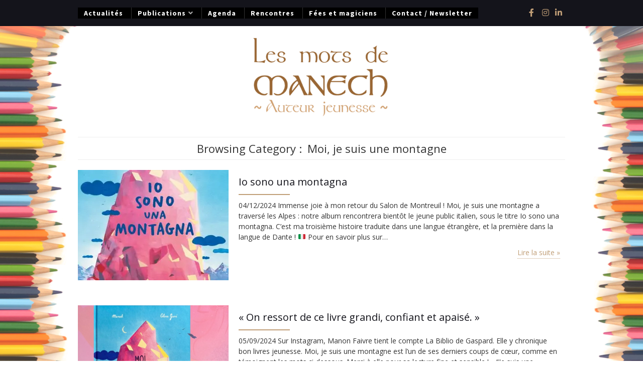

--- FILE ---
content_type: text/html; charset=UTF-8
request_url: https://lesmotsdemanech.fr/category/publications/albums/moi-je-suis-une-montagne/
body_size: 14005
content:
<!DOCTYPE html>
<html lang="fr-FR" xmlns="http://www.w3.org/1999/xhtml">
	<head>
    <meta name="viewport" content="width=device-width, initial-scale=1" />
    <meta http-equiv="Content-Type" content="text/html; charset=UTF-8" />
	<link rel="profile" href="https://gmpg.org/xfn/11" />
	<link rel="pingback" href="https://lesmotsdemanech.fr/xmlrpc.php" />
	<title>Moi, je suis une montagne &#8211; Les mots de Manech</title>
<meta name='robots' content='max-image-preview:large' />
	<style>img:is([sizes="auto" i], [sizes^="auto," i]) { contain-intrinsic-size: 3000px 1500px }</style>
	<!-- Google tag (gtag.js) consent mode dataLayer added by Site Kit -->
<script type="text/javascript" id="google_gtagjs-js-consent-mode-data-layer">
/* <![CDATA[ */
window.dataLayer = window.dataLayer || [];function gtag(){dataLayer.push(arguments);}
gtag('consent', 'default', {"ad_personalization":"denied","ad_storage":"denied","ad_user_data":"denied","analytics_storage":"denied","functionality_storage":"denied","security_storage":"denied","personalization_storage":"denied","region":["AT","BE","BG","CH","CY","CZ","DE","DK","EE","ES","FI","FR","GB","GR","HR","HU","IE","IS","IT","LI","LT","LU","LV","MT","NL","NO","PL","PT","RO","SE","SI","SK"],"wait_for_update":500});
window._googlesitekitConsentCategoryMap = {"statistics":["analytics_storage"],"marketing":["ad_storage","ad_user_data","ad_personalization"],"functional":["functionality_storage","security_storage"],"preferences":["personalization_storage"]};
window._googlesitekitConsents = {"ad_personalization":"denied","ad_storage":"denied","ad_user_data":"denied","analytics_storage":"denied","functionality_storage":"denied","security_storage":"denied","personalization_storage":"denied","region":["AT","BE","BG","CH","CY","CZ","DE","DK","EE","ES","FI","FR","GB","GR","HR","HU","IE","IS","IT","LI","LT","LU","LV","MT","NL","NO","PL","PT","RO","SE","SI","SK"],"wait_for_update":500};
/* ]]> */
</script>
<!-- End Google tag (gtag.js) consent mode dataLayer added by Site Kit -->
<link rel='dns-prefetch' href='//www.googletagmanager.com' />
<link rel='dns-prefetch' href='//stats.wp.com' />
<link rel='dns-prefetch' href='//fonts.googleapis.com' />
<link rel='dns-prefetch' href='//use.fontawesome.com' />
<link rel='preconnect' href='//c0.wp.com' />
<link rel='preconnect' href='//i0.wp.com' />
<link rel="alternate" type="application/rss+xml" title="Les mots de Manech &raquo; Flux" href="https://lesmotsdemanech.fr/feed/" />
<link rel="alternate" type="application/rss+xml" title="Les mots de Manech &raquo; Flux des commentaires" href="https://lesmotsdemanech.fr/comments/feed/" />
<link rel="alternate" type="application/rss+xml" title="Les mots de Manech &raquo; Flux de la catégorie Moi, je suis une montagne" href="https://lesmotsdemanech.fr/category/publications/albums/moi-je-suis-une-montagne/feed/" />
<script type="text/javascript">
/* <![CDATA[ */
window._wpemojiSettings = {"baseUrl":"https:\/\/s.w.org\/images\/core\/emoji\/16.0.1\/72x72\/","ext":".png","svgUrl":"https:\/\/s.w.org\/images\/core\/emoji\/16.0.1\/svg\/","svgExt":".svg","source":{"concatemoji":"https:\/\/lesmotsdemanech.fr\/wp-includes\/js\/wp-emoji-release.min.js?ver=ed914d67a969bb42407598e684294ecf"}};
/*! This file is auto-generated */
!function(s,n){var o,i,e;function c(e){try{var t={supportTests:e,timestamp:(new Date).valueOf()};sessionStorage.setItem(o,JSON.stringify(t))}catch(e){}}function p(e,t,n){e.clearRect(0,0,e.canvas.width,e.canvas.height),e.fillText(t,0,0);var t=new Uint32Array(e.getImageData(0,0,e.canvas.width,e.canvas.height).data),a=(e.clearRect(0,0,e.canvas.width,e.canvas.height),e.fillText(n,0,0),new Uint32Array(e.getImageData(0,0,e.canvas.width,e.canvas.height).data));return t.every(function(e,t){return e===a[t]})}function u(e,t){e.clearRect(0,0,e.canvas.width,e.canvas.height),e.fillText(t,0,0);for(var n=e.getImageData(16,16,1,1),a=0;a<n.data.length;a++)if(0!==n.data[a])return!1;return!0}function f(e,t,n,a){switch(t){case"flag":return n(e,"\ud83c\udff3\ufe0f\u200d\u26a7\ufe0f","\ud83c\udff3\ufe0f\u200b\u26a7\ufe0f")?!1:!n(e,"\ud83c\udde8\ud83c\uddf6","\ud83c\udde8\u200b\ud83c\uddf6")&&!n(e,"\ud83c\udff4\udb40\udc67\udb40\udc62\udb40\udc65\udb40\udc6e\udb40\udc67\udb40\udc7f","\ud83c\udff4\u200b\udb40\udc67\u200b\udb40\udc62\u200b\udb40\udc65\u200b\udb40\udc6e\u200b\udb40\udc67\u200b\udb40\udc7f");case"emoji":return!a(e,"\ud83e\udedf")}return!1}function g(e,t,n,a){var r="undefined"!=typeof WorkerGlobalScope&&self instanceof WorkerGlobalScope?new OffscreenCanvas(300,150):s.createElement("canvas"),o=r.getContext("2d",{willReadFrequently:!0}),i=(o.textBaseline="top",o.font="600 32px Arial",{});return e.forEach(function(e){i[e]=t(o,e,n,a)}),i}function t(e){var t=s.createElement("script");t.src=e,t.defer=!0,s.head.appendChild(t)}"undefined"!=typeof Promise&&(o="wpEmojiSettingsSupports",i=["flag","emoji"],n.supports={everything:!0,everythingExceptFlag:!0},e=new Promise(function(e){s.addEventListener("DOMContentLoaded",e,{once:!0})}),new Promise(function(t){var n=function(){try{var e=JSON.parse(sessionStorage.getItem(o));if("object"==typeof e&&"number"==typeof e.timestamp&&(new Date).valueOf()<e.timestamp+604800&&"object"==typeof e.supportTests)return e.supportTests}catch(e){}return null}();if(!n){if("undefined"!=typeof Worker&&"undefined"!=typeof OffscreenCanvas&&"undefined"!=typeof URL&&URL.createObjectURL&&"undefined"!=typeof Blob)try{var e="postMessage("+g.toString()+"("+[JSON.stringify(i),f.toString(),p.toString(),u.toString()].join(",")+"));",a=new Blob([e],{type:"text/javascript"}),r=new Worker(URL.createObjectURL(a),{name:"wpTestEmojiSupports"});return void(r.onmessage=function(e){c(n=e.data),r.terminate(),t(n)})}catch(e){}c(n=g(i,f,p,u))}t(n)}).then(function(e){for(var t in e)n.supports[t]=e[t],n.supports.everything=n.supports.everything&&n.supports[t],"flag"!==t&&(n.supports.everythingExceptFlag=n.supports.everythingExceptFlag&&n.supports[t]);n.supports.everythingExceptFlag=n.supports.everythingExceptFlag&&!n.supports.flag,n.DOMReady=!1,n.readyCallback=function(){n.DOMReady=!0}}).then(function(){return e}).then(function(){var e;n.supports.everything||(n.readyCallback(),(e=n.source||{}).concatemoji?t(e.concatemoji):e.wpemoji&&e.twemoji&&(t(e.twemoji),t(e.wpemoji)))}))}((window,document),window._wpemojiSettings);
/* ]]> */
</script>
<link rel='stylesheet' id='cf7ic_style-css' href='https://lesmotsdemanech.fr/wp-content/plugins/contact-form-7-image-captcha/css/cf7ic-style.css?ver=3.3.7' type='text/css' media='all' />
<style id='wp-emoji-styles-inline-css' type='text/css'>

	img.wp-smiley, img.emoji {
		display: inline !important;
		border: none !important;
		box-shadow: none !important;
		height: 1em !important;
		width: 1em !important;
		margin: 0 0.07em !important;
		vertical-align: -0.1em !important;
		background: none !important;
		padding: 0 !important;
	}
</style>
<link rel='stylesheet' id='wp-block-library-css' href='https://c0.wp.com/c/6.8.3/wp-includes/css/dist/block-library/style.min.css' type='text/css' media='all' />
<style id='classic-theme-styles-inline-css' type='text/css'>
/*! This file is auto-generated */
.wp-block-button__link{color:#fff;background-color:#32373c;border-radius:9999px;box-shadow:none;text-decoration:none;padding:calc(.667em + 2px) calc(1.333em + 2px);font-size:1.125em}.wp-block-file__button{background:#32373c;color:#fff;text-decoration:none}
</style>
<link rel='stylesheet' id='mediaelement-css' href='https://c0.wp.com/c/6.8.3/wp-includes/js/mediaelement/mediaelementplayer-legacy.min.css' type='text/css' media='all' />
<link rel='stylesheet' id='wp-mediaelement-css' href='https://c0.wp.com/c/6.8.3/wp-includes/js/mediaelement/wp-mediaelement.min.css' type='text/css' media='all' />
<style id='jetpack-sharing-buttons-style-inline-css' type='text/css'>
.jetpack-sharing-buttons__services-list{display:flex;flex-direction:row;flex-wrap:wrap;gap:0;list-style-type:none;margin:5px;padding:0}.jetpack-sharing-buttons__services-list.has-small-icon-size{font-size:12px}.jetpack-sharing-buttons__services-list.has-normal-icon-size{font-size:16px}.jetpack-sharing-buttons__services-list.has-large-icon-size{font-size:24px}.jetpack-sharing-buttons__services-list.has-huge-icon-size{font-size:36px}@media print{.jetpack-sharing-buttons__services-list{display:none!important}}.editor-styles-wrapper .wp-block-jetpack-sharing-buttons{gap:0;padding-inline-start:0}ul.jetpack-sharing-buttons__services-list.has-background{padding:1.25em 2.375em}
</style>
<style id='font-awesome-svg-styles-default-inline-css' type='text/css'>
.svg-inline--fa {
  display: inline-block;
  height: 1em;
  overflow: visible;
  vertical-align: -.125em;
}
</style>
<link rel='stylesheet' id='font-awesome-svg-styles-css' href='https://lesmotsdemanech.fr/wp-content/uploads/font-awesome/v5.10.2/css/svg-with-js.css' type='text/css' media='all' />
<style id='font-awesome-svg-styles-inline-css' type='text/css'>
   .wp-block-font-awesome-icon svg::before,
   .wp-rich-text-font-awesome-icon svg::before {content: unset;}
</style>
<style id='global-styles-inline-css' type='text/css'>
:root{--wp--preset--aspect-ratio--square: 1;--wp--preset--aspect-ratio--4-3: 4/3;--wp--preset--aspect-ratio--3-4: 3/4;--wp--preset--aspect-ratio--3-2: 3/2;--wp--preset--aspect-ratio--2-3: 2/3;--wp--preset--aspect-ratio--16-9: 16/9;--wp--preset--aspect-ratio--9-16: 9/16;--wp--preset--color--black: #000000;--wp--preset--color--cyan-bluish-gray: #abb8c3;--wp--preset--color--white: #ffffff;--wp--preset--color--pale-pink: #f78da7;--wp--preset--color--vivid-red: #cf2e2e;--wp--preset--color--luminous-vivid-orange: #ff6900;--wp--preset--color--luminous-vivid-amber: #fcb900;--wp--preset--color--light-green-cyan: #7bdcb5;--wp--preset--color--vivid-green-cyan: #00d084;--wp--preset--color--pale-cyan-blue: #8ed1fc;--wp--preset--color--vivid-cyan-blue: #0693e3;--wp--preset--color--vivid-purple: #9b51e0;--wp--preset--gradient--vivid-cyan-blue-to-vivid-purple: linear-gradient(135deg,rgba(6,147,227,1) 0%,rgb(155,81,224) 100%);--wp--preset--gradient--light-green-cyan-to-vivid-green-cyan: linear-gradient(135deg,rgb(122,220,180) 0%,rgb(0,208,130) 100%);--wp--preset--gradient--luminous-vivid-amber-to-luminous-vivid-orange: linear-gradient(135deg,rgba(252,185,0,1) 0%,rgba(255,105,0,1) 100%);--wp--preset--gradient--luminous-vivid-orange-to-vivid-red: linear-gradient(135deg,rgba(255,105,0,1) 0%,rgb(207,46,46) 100%);--wp--preset--gradient--very-light-gray-to-cyan-bluish-gray: linear-gradient(135deg,rgb(238,238,238) 0%,rgb(169,184,195) 100%);--wp--preset--gradient--cool-to-warm-spectrum: linear-gradient(135deg,rgb(74,234,220) 0%,rgb(151,120,209) 20%,rgb(207,42,186) 40%,rgb(238,44,130) 60%,rgb(251,105,98) 80%,rgb(254,248,76) 100%);--wp--preset--gradient--blush-light-purple: linear-gradient(135deg,rgb(255,206,236) 0%,rgb(152,150,240) 100%);--wp--preset--gradient--blush-bordeaux: linear-gradient(135deg,rgb(254,205,165) 0%,rgb(254,45,45) 50%,rgb(107,0,62) 100%);--wp--preset--gradient--luminous-dusk: linear-gradient(135deg,rgb(255,203,112) 0%,rgb(199,81,192) 50%,rgb(65,88,208) 100%);--wp--preset--gradient--pale-ocean: linear-gradient(135deg,rgb(255,245,203) 0%,rgb(182,227,212) 50%,rgb(51,167,181) 100%);--wp--preset--gradient--electric-grass: linear-gradient(135deg,rgb(202,248,128) 0%,rgb(113,206,126) 100%);--wp--preset--gradient--midnight: linear-gradient(135deg,rgb(2,3,129) 0%,rgb(40,116,252) 100%);--wp--preset--font-size--small: 13px;--wp--preset--font-size--medium: 20px;--wp--preset--font-size--large: 36px;--wp--preset--font-size--x-large: 42px;--wp--preset--spacing--20: 0.44rem;--wp--preset--spacing--30: 0.67rem;--wp--preset--spacing--40: 1rem;--wp--preset--spacing--50: 1.5rem;--wp--preset--spacing--60: 2.25rem;--wp--preset--spacing--70: 3.38rem;--wp--preset--spacing--80: 5.06rem;--wp--preset--shadow--natural: 6px 6px 9px rgba(0, 0, 0, 0.2);--wp--preset--shadow--deep: 12px 12px 50px rgba(0, 0, 0, 0.4);--wp--preset--shadow--sharp: 6px 6px 0px rgba(0, 0, 0, 0.2);--wp--preset--shadow--outlined: 6px 6px 0px -3px rgba(255, 255, 255, 1), 6px 6px rgba(0, 0, 0, 1);--wp--preset--shadow--crisp: 6px 6px 0px rgba(0, 0, 0, 1);}:where(.is-layout-flex){gap: 0.5em;}:where(.is-layout-grid){gap: 0.5em;}body .is-layout-flex{display: flex;}.is-layout-flex{flex-wrap: wrap;align-items: center;}.is-layout-flex > :is(*, div){margin: 0;}body .is-layout-grid{display: grid;}.is-layout-grid > :is(*, div){margin: 0;}:where(.wp-block-columns.is-layout-flex){gap: 2em;}:where(.wp-block-columns.is-layout-grid){gap: 2em;}:where(.wp-block-post-template.is-layout-flex){gap: 1.25em;}:where(.wp-block-post-template.is-layout-grid){gap: 1.25em;}.has-black-color{color: var(--wp--preset--color--black) !important;}.has-cyan-bluish-gray-color{color: var(--wp--preset--color--cyan-bluish-gray) !important;}.has-white-color{color: var(--wp--preset--color--white) !important;}.has-pale-pink-color{color: var(--wp--preset--color--pale-pink) !important;}.has-vivid-red-color{color: var(--wp--preset--color--vivid-red) !important;}.has-luminous-vivid-orange-color{color: var(--wp--preset--color--luminous-vivid-orange) !important;}.has-luminous-vivid-amber-color{color: var(--wp--preset--color--luminous-vivid-amber) !important;}.has-light-green-cyan-color{color: var(--wp--preset--color--light-green-cyan) !important;}.has-vivid-green-cyan-color{color: var(--wp--preset--color--vivid-green-cyan) !important;}.has-pale-cyan-blue-color{color: var(--wp--preset--color--pale-cyan-blue) !important;}.has-vivid-cyan-blue-color{color: var(--wp--preset--color--vivid-cyan-blue) !important;}.has-vivid-purple-color{color: var(--wp--preset--color--vivid-purple) !important;}.has-black-background-color{background-color: var(--wp--preset--color--black) !important;}.has-cyan-bluish-gray-background-color{background-color: var(--wp--preset--color--cyan-bluish-gray) !important;}.has-white-background-color{background-color: var(--wp--preset--color--white) !important;}.has-pale-pink-background-color{background-color: var(--wp--preset--color--pale-pink) !important;}.has-vivid-red-background-color{background-color: var(--wp--preset--color--vivid-red) !important;}.has-luminous-vivid-orange-background-color{background-color: var(--wp--preset--color--luminous-vivid-orange) !important;}.has-luminous-vivid-amber-background-color{background-color: var(--wp--preset--color--luminous-vivid-amber) !important;}.has-light-green-cyan-background-color{background-color: var(--wp--preset--color--light-green-cyan) !important;}.has-vivid-green-cyan-background-color{background-color: var(--wp--preset--color--vivid-green-cyan) !important;}.has-pale-cyan-blue-background-color{background-color: var(--wp--preset--color--pale-cyan-blue) !important;}.has-vivid-cyan-blue-background-color{background-color: var(--wp--preset--color--vivid-cyan-blue) !important;}.has-vivid-purple-background-color{background-color: var(--wp--preset--color--vivid-purple) !important;}.has-black-border-color{border-color: var(--wp--preset--color--black) !important;}.has-cyan-bluish-gray-border-color{border-color: var(--wp--preset--color--cyan-bluish-gray) !important;}.has-white-border-color{border-color: var(--wp--preset--color--white) !important;}.has-pale-pink-border-color{border-color: var(--wp--preset--color--pale-pink) !important;}.has-vivid-red-border-color{border-color: var(--wp--preset--color--vivid-red) !important;}.has-luminous-vivid-orange-border-color{border-color: var(--wp--preset--color--luminous-vivid-orange) !important;}.has-luminous-vivid-amber-border-color{border-color: var(--wp--preset--color--luminous-vivid-amber) !important;}.has-light-green-cyan-border-color{border-color: var(--wp--preset--color--light-green-cyan) !important;}.has-vivid-green-cyan-border-color{border-color: var(--wp--preset--color--vivid-green-cyan) !important;}.has-pale-cyan-blue-border-color{border-color: var(--wp--preset--color--pale-cyan-blue) !important;}.has-vivid-cyan-blue-border-color{border-color: var(--wp--preset--color--vivid-cyan-blue) !important;}.has-vivid-purple-border-color{border-color: var(--wp--preset--color--vivid-purple) !important;}.has-vivid-cyan-blue-to-vivid-purple-gradient-background{background: var(--wp--preset--gradient--vivid-cyan-blue-to-vivid-purple) !important;}.has-light-green-cyan-to-vivid-green-cyan-gradient-background{background: var(--wp--preset--gradient--light-green-cyan-to-vivid-green-cyan) !important;}.has-luminous-vivid-amber-to-luminous-vivid-orange-gradient-background{background: var(--wp--preset--gradient--luminous-vivid-amber-to-luminous-vivid-orange) !important;}.has-luminous-vivid-orange-to-vivid-red-gradient-background{background: var(--wp--preset--gradient--luminous-vivid-orange-to-vivid-red) !important;}.has-very-light-gray-to-cyan-bluish-gray-gradient-background{background: var(--wp--preset--gradient--very-light-gray-to-cyan-bluish-gray) !important;}.has-cool-to-warm-spectrum-gradient-background{background: var(--wp--preset--gradient--cool-to-warm-spectrum) !important;}.has-blush-light-purple-gradient-background{background: var(--wp--preset--gradient--blush-light-purple) !important;}.has-blush-bordeaux-gradient-background{background: var(--wp--preset--gradient--blush-bordeaux) !important;}.has-luminous-dusk-gradient-background{background: var(--wp--preset--gradient--luminous-dusk) !important;}.has-pale-ocean-gradient-background{background: var(--wp--preset--gradient--pale-ocean) !important;}.has-electric-grass-gradient-background{background: var(--wp--preset--gradient--electric-grass) !important;}.has-midnight-gradient-background{background: var(--wp--preset--gradient--midnight) !important;}.has-small-font-size{font-size: var(--wp--preset--font-size--small) !important;}.has-medium-font-size{font-size: var(--wp--preset--font-size--medium) !important;}.has-large-font-size{font-size: var(--wp--preset--font-size--large) !important;}.has-x-large-font-size{font-size: var(--wp--preset--font-size--x-large) !important;}
:where(.wp-block-post-template.is-layout-flex){gap: 1.25em;}:where(.wp-block-post-template.is-layout-grid){gap: 1.25em;}
:where(.wp-block-columns.is-layout-flex){gap: 2em;}:where(.wp-block-columns.is-layout-grid){gap: 2em;}
:root :where(.wp-block-pullquote){font-size: 1.5em;line-height: 1.6;}
</style>
<link rel='stylesheet' id='contact-form-7-css' href='https://lesmotsdemanech.fr/wp-content/plugins/contact-form-7/includes/css/styles.css?ver=6.1.3' type='text/css' media='all' />
<link rel='stylesheet' id='wpcdt-public-css-css' href='https://lesmotsdemanech.fr/wp-content/plugins/countdown-timer-ultimate/assets/css/wpcdt-public.css?ver=2.6.9' type='text/css' media='all' />
<link rel='stylesheet' id='fsb-image-css' href='https://lesmotsdemanech.fr/wp-content/plugins/simple-full-screen-background-image/includes/fullscreen-image.css?ver=ed914d67a969bb42407598e684294ecf' type='text/css' media='all' />
<link rel='stylesheet' id='wpflowpluscss-css' href='https://lesmotsdemanech.fr/wp-content/plugins/wp-imageflow2/css/screen.css?ver=ed914d67a969bb42407598e684294ecf' type='text/css' media='all' />
<style id='wpflowpluscss-inline-css' type='text/css'>

.wpif2-angled .wpif2_images {
	perspective: 1600px;
	transition: transform .5s, visibility .3s, width 0s;
	transform-origin: center left;
	ms-transform-origin: center left;	
}
.wpif2-angled .wpif2-left {
    transform: translate3d(0,0,0) rotateY( 45deg );
	ms-transform: translate3d(0,0,0) rotateY( 45deg );
}
.wpif2-angled .wpif2-right {
    transform: translate3d(0,0,0) rotateY( -45deg );
	ms-transform: translate3d(0,0,0) rotateY( -45deg );
}

.wpif2-topline .wpif2_image_block {
	top: 10px !important;
}

.wpif2-flip .wpif2_images, .wpif2-explode .wpif2_images {
	perspective: 1600px;
	transition: transform .5s, visibility .3s, width 0s;
	transform-origin: center left;
	ms-transform-origin: center left;	
}
.wpif2-flip .wpif2_image_block,
.wpif2-explode .wpif2_image_block {
	transform: rotateX(90deg);
	ms-transform: rotateX(90deg);
}	
.wpif2-flip .wpif2_image_block.wpif2-centered,
.wpif2-explode .wpif2_image_block.wpif2-centered {
	transform: translate3d(0,0,0) rotateX(0) rotateY(0);
	ms-transform: translate3d(0,0,0) rotateX(0) rotateY(0);
	transition: transform .5s, visibility .3s, opacity .3s, width 0s;
	display:none;
	opacity: 1;
}
.wpif2-flip .wpif2_image_block.wpif2-centered {
	transform-origin: center left;	
	ms-transform-origin: center left;	
}
.wpif2-flip .wpif2_image_block.wpif2-left {
	transform: translate3d(0,0,0) rotateX(-90deg);
	ms-transform: translate3d(0,0,0) rotateX(-90deg);
	transition: 0s;
	transform-origin: center left;	
	ms-transform-origin: center left;	
}
.wpif2-explode .wpif2_image_block.wpif2-left {
	transform: translate3d(0,400px,0) scale3d(4,4,4);
	ms-transform: translate3d(0,400px,0) scale3d(4,4,4);
	transition: 0s;
	opacity: 0;
}
.wpif2-explode .wpif2_image_block.wpif2-left .wpif2_reflection {
	display: none;
}
.wpif2-flip .wpif2_image_block.wpif2-right .wpif2_reflection,
.wpif2-explode .wpif2_image_block.wpif2-right .wpif2_reflection {
	opacity: 0;
}
.wpif2-flip .wpif2_image_block.wpif2-right,
.wpif2-explode .wpif2_image_block.wpif2-right {
	transform-origin: center left;
	ms-transform-origin: center left;
	transform: translate3d(0,0,0) rotateX( -90deg );
	ms-transform: translate3d(0,0,0) rotateX( -90deg );
	transition: transform .5s, visibility .3s, width 0s;
}

.wpif2-slideup-caption {
    position: absolute;
    background: black;
    background: rgba(0,0,0,0.75);
    color: #ccc;
    opacity: 0;
    -webkit-transition: all 0.6s ease;
    -moz-transition:    all 0.6s ease;
    -o-transition:      all 0.6s ease;
    width: 100%;
	left: 0; 
	bottom: 0;
	text-align: center;
	padding: 10px 0;
	line-height: normal;
}

.wpif2-centered .wpif2-slideup-caption { 
	bottom: 49.9%;
	opacity: 1;
}
		
.wpif2_image_block .wpif2-slideup-caption h4 {
    font-size: 14px;
    text-transform: none;
	margin: 0;
	padding: 0;
	color: #ccc;
}
.wpif2_image_block .wpif2-slideup-caption p {
    font-size: 12px;
	margin: 8px 0 0 0;
	padding: 0;
	color: #ccc;
}

</style>
<!--[if IE 8]>
<link rel='stylesheet' id='wpflowplus-ie8-css' href='https://lesmotsdemanech.fr/wp-content/plugins/wp-imageflow2/css/ie8.css?ver=ed914d67a969bb42407598e684294ecf' type='text/css' media='all' />
<![endif]-->
<link rel='stylesheet' id='cleanblogg_library-css' href='https://lesmotsdemanech.fr/wp-content/themes/cleanblogg/css/library.css?ver=ed914d67a969bb42407598e684294ecf' type='text/css' media='all' />
<link rel='stylesheet' id='cleanblogg_css-css' href='https://lesmotsdemanech.fr/wp-content/themes/cleanblogg/style.css?ver=ed914d67a969bb42407598e684294ecf' type='text/css' media='all' />
<style id='cleanblogg_css-inline-css' type='text/css'>

     .cb-logo .cb-site-title a{
		display:inline-block;
		}
	.cb-header .cb-logo{
		margin-top:10px;
		margin-bottom:30px;
		}
	.container-fluid, #cb-main.cb-box-layout {
		max-width: 1000px;
		}
	.cb-logo .cb-site-title a img{ 
	width:300px!important;
	display: inline-block; 
	}
	header.cb-header .cb-logo .cb-tagline{
	margin-top:5px;	
		}
		@media only screen and (max-width:1199px){
	.cb-header-style3 .cb-header .cb-top-ad{
		margin-bottom:30px;
		}
}
	
.cb-header .container-fluid.cb-logo-container{
	background-color: rgba(255,255,255,1);
	}

</style>
<link rel='stylesheet' id='cleanblogg_responsive-css' href='https://lesmotsdemanech.fr/wp-content/themes/cleanblogg/css/responsive.css?ver=ed914d67a969bb42407598e684294ecf' type='text/css' media='all' />
<link rel='stylesheet' id='source_sans_font-css' href='//fonts.googleapis.com/css?family=Source+Sans+Pro%3A400%2C600%2C700&#038;ver=6.8.3' type='text/css' media='all' />
<link rel='stylesheet' id='montserrat_font-css' href='//fonts.googleapis.com/css?family=Montserrat%3A400%2C700&#038;ver=6.8.3' type='text/css' media='all' />
<link rel='stylesheet' id='Open_Sans-css' href='//fonts.googleapis.com/css?family=Open+Sans%3A400%2C300%2C600%2C400italic%2C600italic%2C700%2C700italic%2C800%2C800italic&#038;ver=6.8.3' type='text/css' media='all' />
<link rel='stylesheet' id='font-awesome-official-css' href='https://use.fontawesome.com/releases/v5.10.2/css/all.css' type='text/css' media='all' integrity="sha384-rtJEYb85SiYWgfpCr0jn174XgJTn4rptSOQsMroFBPQSGLdOC5IbubP6lJ35qoM9" crossorigin="anonymous" />
<link rel='stylesheet' id='font-awesome-official-v4shim-css' href='https://use.fontawesome.com/releases/v5.10.2/css/v4-shims.css' type='text/css' media='all' integrity="sha384-updXts+unDswrMsYxLc5R+HfSmF8CuEIOe48Rj3DoVoPUIImOT1fs26H/tr/H9gC" crossorigin="anonymous" />
<style id='font-awesome-official-v4shim-inline-css' type='text/css'>
@font-face {
font-family: "FontAwesome";
font-display: block;
src: url("https://use.fontawesome.com/releases/v5.10.2/webfonts/fa-brands-400.eot"),
		url("https://use.fontawesome.com/releases/v5.10.2/webfonts/fa-brands-400.eot?#iefix") format("embedded-opentype"),
		url("https://use.fontawesome.com/releases/v5.10.2/webfonts/fa-brands-400.woff2") format("woff2"),
		url("https://use.fontawesome.com/releases/v5.10.2/webfonts/fa-brands-400.woff") format("woff"),
		url("https://use.fontawesome.com/releases/v5.10.2/webfonts/fa-brands-400.ttf") format("truetype"),
		url("https://use.fontawesome.com/releases/v5.10.2/webfonts/fa-brands-400.svg#fontawesome") format("svg");
}

@font-face {
font-family: "FontAwesome";
font-display: block;
src: url("https://use.fontawesome.com/releases/v5.10.2/webfonts/fa-solid-900.eot"),
		url("https://use.fontawesome.com/releases/v5.10.2/webfonts/fa-solid-900.eot?#iefix") format("embedded-opentype"),
		url("https://use.fontawesome.com/releases/v5.10.2/webfonts/fa-solid-900.woff2") format("woff2"),
		url("https://use.fontawesome.com/releases/v5.10.2/webfonts/fa-solid-900.woff") format("woff"),
		url("https://use.fontawesome.com/releases/v5.10.2/webfonts/fa-solid-900.ttf") format("truetype"),
		url("https://use.fontawesome.com/releases/v5.10.2/webfonts/fa-solid-900.svg#fontawesome") format("svg");
}

@font-face {
font-family: "FontAwesome";
font-display: block;
src: url("https://use.fontawesome.com/releases/v5.10.2/webfonts/fa-regular-400.eot"),
		url("https://use.fontawesome.com/releases/v5.10.2/webfonts/fa-regular-400.eot?#iefix") format("embedded-opentype"),
		url("https://use.fontawesome.com/releases/v5.10.2/webfonts/fa-regular-400.woff2") format("woff2"),
		url("https://use.fontawesome.com/releases/v5.10.2/webfonts/fa-regular-400.woff") format("woff"),
		url("https://use.fontawesome.com/releases/v5.10.2/webfonts/fa-regular-400.ttf") format("truetype"),
		url("https://use.fontawesome.com/releases/v5.10.2/webfonts/fa-regular-400.svg#fontawesome") format("svg");
unicode-range: U+F004-F005,U+F007,U+F017,U+F022,U+F024,U+F02E,U+F03E,U+F044,U+F057-F059,U+F06E,U+F070,U+F075,U+F07B-F07C,U+F080,U+F086,U+F089,U+F094,U+F09D,U+F0A0,U+F0A4-F0A7,U+F0C5,U+F0C7-F0C8,U+F0E0,U+F0EB,U+F0F3,U+F0F8,U+F0FE,U+F111,U+F118-F11A,U+F11C,U+F133,U+F144,U+F146,U+F14A,U+F14D-F14E,U+F150-F152,U+F15B-F15C,U+F164-F165,U+F185-F186,U+F191-F192,U+F1AD,U+F1C1-F1C9,U+F1CD,U+F1D8,U+F1E3,U+F1EA,U+F1F6,U+F1F9,U+F20A,U+F247-F249,U+F24D,U+F254-F25B,U+F25D,U+F267,U+F271-F274,U+F279,U+F28B,U+F28D,U+F2B5-F2B6,U+F2B9,U+F2BB,U+F2BD,U+F2C1-F2C2,U+F2D0,U+F2D2,U+F2DC,U+F2ED,U+F328,U+F358-F35B,U+F3A5,U+F3D1,U+F410,U+F4AD;
}
</style>
<script type="text/javascript" src="https://c0.wp.com/c/6.8.3/wp-includes/js/tinymce/tinymce.min.js" id="wp-tinymce-root-js"></script>
<script type="text/javascript" src="https://c0.wp.com/c/6.8.3/wp-includes/js/tinymce/plugins/compat3x/plugin.min.js" id="wp-tinymce-js"></script>
<script type="text/javascript" src="https://c0.wp.com/c/6.8.3/wp-includes/js/jquery/jquery.min.js" id="jquery-core-js"></script>
<script type="text/javascript" src="https://c0.wp.com/c/6.8.3/wp-includes/js/jquery/jquery-migrate.min.js" id="jquery-migrate-js"></script>
<script type="text/javascript" src="https://lesmotsdemanech.fr/wp-content/plugins/sticky-menu-or-anything-on-scroll/assets/js/jq-sticky-anything.min.js?ver=2.1.1" id="stickyAnythingLib-js"></script>
<script type="text/javascript" id="cleanblog-custom-js-js-extra">
/* <![CDATA[ */
var cleanblogVars = {"slider_options":{"auto":true,"mode":"horizontal","speed":1000,"pause":3000,"controls":true,"type":"carousel"}};
/* ]]> */
</script>
<script type="text/javascript" src="https://lesmotsdemanech.fr/wp-content/themes/cleanblogg/js/custom.js?ver=120938200" id="cleanblog-custom-js-js"></script>
<script type="text/javascript" src="https://lesmotsdemanech.fr/wp-content/plugins/wp-imageflow2/js/wpflowplus.js?ver=1756163623" id="wpif2_wpflowplus-js"></script>

<!-- Extrait de code de la balise Google (gtag.js) ajouté par Site Kit -->
<!-- Extrait Google Analytics ajouté par Site Kit -->
<script type="text/javascript" src="https://www.googletagmanager.com/gtag/js?id=GT-W6KCWVKF" id="google_gtagjs-js" async></script>
<script type="text/javascript" id="google_gtagjs-js-after">
/* <![CDATA[ */
window.dataLayer = window.dataLayer || [];function gtag(){dataLayer.push(arguments);}
gtag("set","linker",{"domains":["lesmotsdemanech.fr"]});
gtag("js", new Date());
gtag("set", "developer_id.dZTNiMT", true);
gtag("config", "GT-W6KCWVKF");
 window._googlesitekit = window._googlesitekit || {}; window._googlesitekit.throttledEvents = []; window._googlesitekit.gtagEvent = (name, data) => { var key = JSON.stringify( { name, data } ); if ( !! window._googlesitekit.throttledEvents[ key ] ) { return; } window._googlesitekit.throttledEvents[ key ] = true; setTimeout( () => { delete window._googlesitekit.throttledEvents[ key ]; }, 5 ); gtag( "event", name, { ...data, event_source: "site-kit" } ); }; 
/* ]]> */
</script>
<link rel="https://api.w.org/" href="https://lesmotsdemanech.fr/wp-json/" /><link rel="alternate" title="JSON" type="application/json" href="https://lesmotsdemanech.fr/wp-json/wp/v2/categories/118" /><meta name="generator" content="Site Kit by Google 1.166.0" /><style>/* CSS added by WP Meta and Date Remover*/.entry-meta {display:none !important;}
	.home .entry-meta { display: none; }
	.entry-footer {display:none !important;}
	.home .entry-footer { display: none; }</style>	<style>img#wpstats{display:none}</style>
		<meta name="generator" content="Elementor 3.33.2; features: additional_custom_breakpoints; settings: css_print_method-external, google_font-enabled, font_display-auto">
			<style>
				.e-con.e-parent:nth-of-type(n+4):not(.e-lazyloaded):not(.e-no-lazyload),
				.e-con.e-parent:nth-of-type(n+4):not(.e-lazyloaded):not(.e-no-lazyload) * {
					background-image: none !important;
				}
				@media screen and (max-height: 1024px) {
					.e-con.e-parent:nth-of-type(n+3):not(.e-lazyloaded):not(.e-no-lazyload),
					.e-con.e-parent:nth-of-type(n+3):not(.e-lazyloaded):not(.e-no-lazyload) * {
						background-image: none !important;
					}
				}
				@media screen and (max-height: 640px) {
					.e-con.e-parent:nth-of-type(n+2):not(.e-lazyloaded):not(.e-no-lazyload),
					.e-con.e-parent:nth-of-type(n+2):not(.e-lazyloaded):not(.e-no-lazyload) * {
						background-image: none !important;
					}
				}
			</style>
			<noscript><style>.lazyload[data-src]{display:none !important;}</style></noscript><style>.lazyload{background-image:none !important;}.lazyload:before{background-image:none !important;}</style>
<!-- Jetpack Open Graph Tags -->
<meta property="og:type" content="website" />
<meta property="og:title" content="Moi, je suis une montagne &#8211; Les mots de Manech" />
<meta property="og:url" content="https://lesmotsdemanech.fr/category/publications/albums/moi-je-suis-une-montagne/" />
<meta property="og:site_name" content="Les mots de Manech" />
<meta property="og:image" content="https://i0.wp.com/lesmotsdemanech.fr/wp-content/uploads/2019/01/cropped-Manech-1.webp?fit=512%2C512&#038;ssl=1" />
<meta property="og:image:width" content="512" />
<meta property="og:image:height" content="512" />
<meta property="og:image:alt" content="" />
<meta property="og:locale" content="fr_FR" />

<!-- End Jetpack Open Graph Tags -->
<link rel="icon" href="https://i0.wp.com/lesmotsdemanech.fr/wp-content/uploads/2019/01/cropped-Manech-1.webp?fit=32%2C32&#038;ssl=1" sizes="32x32" />
<link rel="icon" href="https://i0.wp.com/lesmotsdemanech.fr/wp-content/uploads/2019/01/cropped-Manech-1.webp?fit=192%2C192&#038;ssl=1" sizes="192x192" />
<link rel="apple-touch-icon" href="https://i0.wp.com/lesmotsdemanech.fr/wp-content/uploads/2019/01/cropped-Manech-1.webp?fit=180%2C180&#038;ssl=1" />
<meta name="msapplication-TileImage" content="https://i0.wp.com/lesmotsdemanech.fr/wp-content/uploads/2019/01/cropped-Manech-1.webp?fit=270%2C270&#038;ssl=1" />
		<style type="text/css" id="wp-custom-css">
			.element-is-not-sticky {
   background: black;
   }
.element-is-sticky {
   background: gray;
   }		</style>
			</head>
    	<body data-rsssl=1 class="archive category category-moi-je-suis-une-montagne category-118 wp-theme-cleanblogg metaslider-plugin wide-layout fpt-template-cleanblogg elementor-default elementor-kit-2365" >
      <div id="cb-main" class="cb-wide-layout cb-header-style1">
               <header class="cb-header cb-sticky-header">
            <div class="cb-top-bar">
                <div class="container-fluid">
                    <div class="cb-menu-toggle">
                    <i class="fa fa-bars"></i><i class="fa fa-times"></i>
                    </div>
					<nav class="cb-nav"><ul id="menu-menu-aout-2019-actif" class="menu"><li id="menu-item-1708" class="menu-item menu-item-type-custom menu-item-object-custom menu-item-1708"><a href="https://www.lesmotsdemanech.fr">Actualités</a></li>
<li id="menu-item-1709" class="menu-item menu-item-type-custom menu-item-object-custom menu-item-has-children menu-item-1709"><a>Publications</a>
<ul class="sub-menu">
	<li id="menu-item-1698" class="menu-item menu-item-type-post_type menu-item-object-page menu-item-1698"><a href="https://lesmotsdemanech.fr/publications/albums/">Albums</a></li>
	<li id="menu-item-2494" class="menu-item menu-item-type-post_type menu-item-object-page menu-item-2494"><a href="https://lesmotsdemanech.fr/publications/romans/">Romans</a></li>
	<li id="menu-item-6598" class="menu-item menu-item-type-post_type menu-item-object-page menu-item-6598"><a href="https://lesmotsdemanech.fr/publications/kamishibais/">Kamishibaïs</a></li>
	<li id="menu-item-6525" class="menu-item menu-item-type-post_type menu-item-object-page menu-item-6525"><a href="https://lesmotsdemanech.fr/publications/presse/">Presse</a></li>
	<li id="menu-item-8308" class="menu-item menu-item-type-post_type menu-item-object-page menu-item-8308"><a href="https://lesmotsdemanech.fr/publications/e-book/">E-book</a></li>
	<li id="menu-item-6526" class="menu-item menu-item-type-post_type menu-item-object-page menu-item-6526"><a href="https://lesmotsdemanech.fr/publications/recueil-collectif/">Recueil collectif</a></li>
	<li id="menu-item-1702" class="menu-item menu-item-type-post_type menu-item-object-page menu-item-1702"><a href="https://lesmotsdemanech.fr/publications/pedagogie/">Pédagogie</a></li>
	<li id="menu-item-8121" class="menu-item menu-item-type-post_type menu-item-object-page menu-item-8121"><a href="https://lesmotsdemanech.fr/publications/papeterie/">Papeterie</a></li>
</ul>
</li>
<li id="menu-item-1694" class="menu-item menu-item-type-post_type menu-item-object-page menu-item-1694"><a href="https://lesmotsdemanech.fr/agenda/">Agenda</a></li>
<li id="menu-item-1695" class="menu-item menu-item-type-post_type menu-item-object-page menu-item-1695"><a href="https://lesmotsdemanech.fr/rencontres/">Rencontres</a></li>
<li id="menu-item-2100" class="menu-item menu-item-type-post_type menu-item-object-page menu-item-2100"><a href="https://lesmotsdemanech.fr/fees-et-magiciens/">Fées et magiciens</a></li>
<li id="menu-item-2480" class="menu-item menu-item-type-post_type menu-item-object-page menu-item-2480"><a href="https://lesmotsdemanech.fr/contact-et-newsletter/">Contact / Newsletter</a></li>
</ul></nav>                                		 <!-- Header Social -->
            			                            <div class="cb-top-social">
                                <a href="https://mastodon.social/deck/@manech" target="_blank"><i class="fa fa-facebook"></i></a> <a href="https://pixelfed.social/manech" target="_blank"><i class="fa fa-instagram"></i></a><a href="https://www.linkedin.com/in/manech-auteur-jeunesse/" target="_blank"><i class="fa fa-linkedin"></i></a>                            </div>
						 <!-- Header Social -->
                        
            
				</div>
			</div><!-- top bar -->
            <div class="container-fluid cb-logo-container">
                <div class="cb-logo">
                                <h2 class="cb-site-title"><a href="https://lesmotsdemanech.fr/"><img src="[data-uri]" alt="Les mots de Manech" data-src="https://lesmotsdemanech.fr/wp-content/uploads/2019/03/logomanech-e1553625658278.png" decoding="async" class="lazyload" data-eio-rwidth="400" data-eio-rheight="238"><noscript><img src="https://lesmotsdemanech.fr/wp-content/uploads/2019/03/logomanech-e1553625658278.png" alt="Les mots de Manech" data-eio="l"></noscript></a></h2>
                <h3 class="cb-tagline"></h3>                                </div>
            </div>
		</header><!-- header -->
       		<div class="cb-content cb-full">
	<div class="container-fluid">
    	<div class="row">
    		<div class="cb-main col-sm-12">
              	<div class="archive-title">
              		<h1>
                    <span>Browsing Category :</span> 
					Moi, je suis une montagne                    </h1>
              	</div>
				<article id="post-7611" class="cb-article-list post-7611 post type-post status-publish format-standard has-post-thumbnail hentry category-actualites category-albums category-moi-je-suis-une-montagne">
    <div class="cb-list">
                <div class="cb-post-media">
        <a href="https://lesmotsdemanech.fr/2024/12/04/io-sono-una-montagna/" title="Io sono una montagna">
           <img fetchpriority="high" width="300" height="220" src="https://i0.wp.com/lesmotsdemanech.fr/wp-content/uploads/2025/01/9788830356078_0_0_464_0_75.jpg?resize=300%2C220&amp;ssl=1" class="attachment-cleanblogg-list-thumb size-cleanblogg-list-thumb wp-post-image" alt="" decoding="async" />        </a>
                </div>
                        <div class="cb-list-content">
        	            <h2 class="cb-post-title"><a href="https://lesmotsdemanech.fr/2024/12/04/io-sono-una-montagna/" rel="bookmark" title="Io sono una montagna">Io sono una montagna</a></h2>
            <hr />
            <div class="cb-list-entry"><p>04/12/2024 Immense joie à mon retour du Salon de Montreuil ! Moi, je suis une montagne a traversé les Alpes : notre album rencontrera bientôt le jeune public italien, sous le titre Io sono una montagna. C’est ma troisième histoire traduite dans une langue étrangère, et la première dans la langue de Dante ! 🇮🇹 Pour en savoir plus sur&hellip;</p>
</div>
            <div class="cb-list-footer">
                
            <a href="https://lesmotsdemanech.fr/2024/12/04/io-sono-una-montagna/" class="cb-more">Lire la suite &#187;</a>
            </div> 
            
        </div>
    </div>
</article>    
<article id="post-7388" class="cb-article-list post-7388 post type-post status-publish format-standard has-post-thumbnail hentry category-actualites category-albums category-moi-je-suis-une-montagne category-publications">
    <div class="cb-list">
                <div class="cb-post-media">
        <a href="https://lesmotsdemanech.fr/2024/09/05/on-ressort-de-ce-livre-grandi-confiant-et-apaise/" title="« On ressort de ce livre grandi, confiant et apaisé. »">
           <img width="300" height="220" src="[data-uri]" class="attachment-cleanblogg-list-thumb size-cleanblogg-list-thumb wp-post-image lazyload" alt="" decoding="async" data-src="https://i0.wp.com/lesmotsdemanech.fr/wp-content/uploads/2024/09/Capture.webp?resize=300%2C220&ssl=1" data-eio-rwidth="300" data-eio-rheight="220" /><noscript><img width="300" height="220" src="https://i0.wp.com/lesmotsdemanech.fr/wp-content/uploads/2024/09/Capture.webp?resize=300%2C220&amp;ssl=1" class="attachment-cleanblogg-list-thumb size-cleanblogg-list-thumb wp-post-image" alt="" decoding="async" data-eio="l" /></noscript>        </a>
                </div>
                        <div class="cb-list-content">
        	            <h2 class="cb-post-title"><a href="https://lesmotsdemanech.fr/2024/09/05/on-ressort-de-ce-livre-grandi-confiant-et-apaise/" rel="bookmark" title="« On ressort de ce livre grandi, confiant et apaisé. »">« On ressort de ce livre grandi, confiant et apaisé. »</a></h2>
            <hr />
            <div class="cb-list-entry"><p>05/09/2024 Sur Instagram, Manon Faivre tient le compte La Biblio de Gaspard. Elle y chronique bon livres jeunesse. Moi, je suis une montagne est l’un de ses derniers coups de cœur, comme en témoignent les mots ci-dessous. Merci à elle pour sa lecture fine et sensible ! « “Je suis une montagne. Je suis ici depuis des millions d’années. Depuis&hellip;</p>
</div>
            <div class="cb-list-footer">
                
            <a href="https://lesmotsdemanech.fr/2024/09/05/on-ressort-de-ce-livre-grandi-confiant-et-apaise/" class="cb-more">Lire la suite &#187;</a>
            </div> 
            
        </div>
    </div>
</article>    
<article id="post-6971" class="cb-article-list post-6971 post type-post status-publish format-standard has-post-thumbnail hentry category-actualites category-moi-je-suis-une-montagne">
    <div class="cb-list">
                <div class="cb-post-media">
        <a href="https://lesmotsdemanech.fr/2024/06/08/moi-je-suis-une-montagne-rejoint-le-fonds-livres-au-tresor/" title="« Moi, je suis une montagne » rejoint le fonds Livres au trésor">
           <img width="300" height="220" src="[data-uri]" class="attachment-cleanblogg-list-thumb size-cleanblogg-list-thumb wp-post-image lazyload" alt="" decoding="async"   data-src="https://i0.wp.com/lesmotsdemanech.fr/wp-content/uploads/2024/06/Capture-2.webp?resize=300%2C220&ssl=1" data-srcset="https://i0.wp.com/lesmotsdemanech.fr/wp-content/uploads/2024/06/Capture-2.webp?resize=300%2C220&amp;ssl=1 300w, https://i0.wp.com/lesmotsdemanech.fr/wp-content/uploads/2024/06/Capture-2.webp?zoom=2&amp;resize=300%2C220&amp;ssl=1 600w, https://i0.wp.com/lesmotsdemanech.fr/wp-content/uploads/2024/06/Capture-2.webp?zoom=3&amp;resize=300%2C220&amp;ssl=1 900w" data-sizes="auto" data-eio-rwidth="300" data-eio-rheight="220" /><noscript><img width="300" height="220" src="https://i0.wp.com/lesmotsdemanech.fr/wp-content/uploads/2024/06/Capture-2.webp?resize=300%2C220&amp;ssl=1" class="attachment-cleanblogg-list-thumb size-cleanblogg-list-thumb wp-post-image" alt="" decoding="async" srcset="https://i0.wp.com/lesmotsdemanech.fr/wp-content/uploads/2024/06/Capture-2.webp?resize=300%2C220&amp;ssl=1 300w, https://i0.wp.com/lesmotsdemanech.fr/wp-content/uploads/2024/06/Capture-2.webp?zoom=2&amp;resize=300%2C220&amp;ssl=1 600w, https://i0.wp.com/lesmotsdemanech.fr/wp-content/uploads/2024/06/Capture-2.webp?zoom=3&amp;resize=300%2C220&amp;ssl=1 900w" sizes="(max-width: 300px) 100vw, 300px" data-eio="l" /></noscript>        </a>
                </div>
                        <div class="cb-list-content">
        	            <h2 class="cb-post-title"><a href="https://lesmotsdemanech.fr/2024/06/08/moi-je-suis-une-montagne-rejoint-le-fonds-livres-au-tresor/" rel="bookmark" title="« Moi, je suis une montagne » rejoint le fonds Livres au trésor">« Moi, je suis une montagne » rejoint le fonds Livres au trésor</a></h2>
            <hr />
            <div class="cb-list-entry"><p>06/06/2024 Quand tu apprends que ton album jeunesse a intégré le fonds « Livres au trésor » de la BU Edgar-Morin (Université Sorbonne Paris Nord), je ne dirais pas que tu peux mourir tranquille, mais en tout cas tu as le droit d’aller te coucher avec le sourire. Surtout que l’animation réalisée pour l’occasion est mimi à souhait ! Merci&hellip;</p>
</div>
            <div class="cb-list-footer">
                
            <a href="https://lesmotsdemanech.fr/2024/06/08/moi-je-suis-une-montagne-rejoint-le-fonds-livres-au-tresor/" class="cb-more">Lire la suite &#187;</a>
            </div> 
            
        </div>
    </div>
</article>    
<article id="post-6378" class="cb-article-list post-6378 post type-post status-publish format-standard has-post-thumbnail hentry category-actualites category-albums category-moi-je-suis-une-montagne">
    <div class="cb-list">
                <div class="cb-post-media">
        <a href="https://lesmotsdemanech.fr/2024/01/29/6378/" title="« Une écriture qui ne peut que toucher »">
           <img width="300" height="220" src="[data-uri]" class="attachment-cleanblogg-list-thumb size-cleanblogg-list-thumb wp-post-image lazyload" alt="" decoding="async"   data-src="https://i0.wp.com/lesmotsdemanech.fr/wp-content/uploads/2024/01/421879025_18264189577207620_5355852684268735931_n.jpg?resize=300%2C220&ssl=1" data-srcset="https://i0.wp.com/lesmotsdemanech.fr/wp-content/uploads/2024/01/421879025_18264189577207620_5355852684268735931_n.jpg?resize=300%2C220&amp;ssl=1 300w, https://i0.wp.com/lesmotsdemanech.fr/wp-content/uploads/2024/01/421879025_18264189577207620_5355852684268735931_n.jpg?zoom=2&amp;resize=300%2C220&amp;ssl=1 600w, https://i0.wp.com/lesmotsdemanech.fr/wp-content/uploads/2024/01/421879025_18264189577207620_5355852684268735931_n.jpg?zoom=3&amp;resize=300%2C220&amp;ssl=1 900w" data-sizes="auto" data-eio-rwidth="300" data-eio-rheight="220" /><noscript><img width="300" height="220" src="https://i0.wp.com/lesmotsdemanech.fr/wp-content/uploads/2024/01/421879025_18264189577207620_5355852684268735931_n.jpg?resize=300%2C220&amp;ssl=1" class="attachment-cleanblogg-list-thumb size-cleanblogg-list-thumb wp-post-image" alt="" decoding="async" srcset="https://i0.wp.com/lesmotsdemanech.fr/wp-content/uploads/2024/01/421879025_18264189577207620_5355852684268735931_n.jpg?resize=300%2C220&amp;ssl=1 300w, https://i0.wp.com/lesmotsdemanech.fr/wp-content/uploads/2024/01/421879025_18264189577207620_5355852684268735931_n.jpg?zoom=2&amp;resize=300%2C220&amp;ssl=1 600w, https://i0.wp.com/lesmotsdemanech.fr/wp-content/uploads/2024/01/421879025_18264189577207620_5355852684268735931_n.jpg?zoom=3&amp;resize=300%2C220&amp;ssl=1 900w" sizes="(max-width: 300px) 100vw, 300px" data-eio="l" /></noscript>        </a>
                </div>
                        <div class="cb-list-content">
        	            <h2 class="cb-post-title"><a href="https://lesmotsdemanech.fr/2024/01/29/6378/" rel="bookmark" title="« Une écriture qui ne peut que toucher »">« Une écriture qui ne peut que toucher »</a></h2>
            <hr />
            <div class="cb-list-entry"><p>29/01/2024 Du temps où j’enseignais, il m’arrivait de piquer ici ou là une belle idée pédagogique, gracieusement mise à la disposition par des collègues altruistes. Le blog Lutin Bazar était déjà l’une de ces mines d’or où l’on piochait avec délectation telle activité ou tel support qui nous permettrait d’économiser quelques heures de labeur. Alors quand je découvre que Lutin&hellip;</p>
</div>
            <div class="cb-list-footer">
                
            <a href="https://lesmotsdemanech.fr/2024/01/29/6378/" class="cb-more">Lire la suite &#187;</a>
            </div> 
            
        </div>
    </div>
</article>    
<article id="post-6179" class="cb-article-list post-6179 post type-post status-publish format-standard has-post-thumbnail hentry category-actualites category-albums category-moi-je-suis-une-montagne">
    <div class="cb-list">
                <div class="cb-post-media">
        <a href="https://lesmotsdemanech.fr/2023/10/30/le-texte-est-puissant-tout-simplement-magistral/" title="« Le texte est puissant, tout simplement magistral. »">
           <img width="300" height="220" src="[data-uri]" class="attachment-cleanblogg-list-thumb size-cleanblogg-list-thumb wp-post-image lazyload" alt="" decoding="async"   data-src="https://i0.wp.com/lesmotsdemanech.fr/wp-content/uploads/2023/10/au-boulevard-du-livre.jpg?resize=300%2C220&ssl=1" data-srcset="https://i0.wp.com/lesmotsdemanech.fr/wp-content/uploads/2023/10/au-boulevard-du-livre.jpg?resize=300%2C220&amp;ssl=1 300w, https://i0.wp.com/lesmotsdemanech.fr/wp-content/uploads/2023/10/au-boulevard-du-livre.jpg?zoom=2&amp;resize=300%2C220&amp;ssl=1 600w, https://i0.wp.com/lesmotsdemanech.fr/wp-content/uploads/2023/10/au-boulevard-du-livre.jpg?zoom=3&amp;resize=300%2C220&amp;ssl=1 900w" data-sizes="auto" data-eio-rwidth="300" data-eio-rheight="220" /><noscript><img width="300" height="220" src="https://i0.wp.com/lesmotsdemanech.fr/wp-content/uploads/2023/10/au-boulevard-du-livre.jpg?resize=300%2C220&amp;ssl=1" class="attachment-cleanblogg-list-thumb size-cleanblogg-list-thumb wp-post-image" alt="" decoding="async" srcset="https://i0.wp.com/lesmotsdemanech.fr/wp-content/uploads/2023/10/au-boulevard-du-livre.jpg?resize=300%2C220&amp;ssl=1 300w, https://i0.wp.com/lesmotsdemanech.fr/wp-content/uploads/2023/10/au-boulevard-du-livre.jpg?zoom=2&amp;resize=300%2C220&amp;ssl=1 600w, https://i0.wp.com/lesmotsdemanech.fr/wp-content/uploads/2023/10/au-boulevard-du-livre.jpg?zoom=3&amp;resize=300%2C220&amp;ssl=1 900w" sizes="(max-width: 300px) 100vw, 300px" data-eio="l" /></noscript>        </a>
                </div>
                        <div class="cb-list-content">
        	            <h2 class="cb-post-title"><a href="https://lesmotsdemanech.fr/2023/10/30/le-texte-est-puissant-tout-simplement-magistral/" rel="bookmark" title="« Le texte est puissant, tout simplement magistral. »">« Le texte est puissant, tout simplement magistral. »</a></h2>
            <hr />
            <div class="cb-list-entry"><p>30/10/2023 Je ne résiste pas au plaisir de partager les mots si réconfortants de Cynthia, bloggeuse pour Au boulevard du livre, au sujet de mon album Moi, je suis une montagne. Un grand merci à elle ! « Cet album grand format est un réel coup de cœur. L’histoire complète est une grande analogie de la vie, de ces vents&hellip;</p>
</div>
            <div class="cb-list-footer">
                
            <a href="https://lesmotsdemanech.fr/2023/10/30/le-texte-est-puissant-tout-simplement-magistral/" class="cb-more">Lire la suite &#187;</a>
            </div> 
            
        </div>
    </div>
</article>    
<article id="post-5867" class="cb-article-list post-5867 post type-post status-publish format-standard has-post-thumbnail hentry category-actualites category-jusquau-sang category-lair-de-rien category-le-pitre-de-la-classe category-moi-je-suis-une-montagne category-petit-radeau category-un-reve-de-pingouin category-une-terre-plus-loin">
    <div class="cb-list">
                <div class="cb-post-media">
        <a href="https://lesmotsdemanech.fr/2023/06/30/ce-que-les-livres-disent-aussi/" title="Ce que les livres disent aussi">
           <img width="300" height="220" src="[data-uri]" class="attachment-cleanblogg-list-thumb size-cleanblogg-list-thumb wp-post-image lazyload" alt="" decoding="async"   data-src="https://i0.wp.com/lesmotsdemanech.fr/wp-content/uploads/2023/06/350648972_5593881180715614_965151557301496736_n.jpg?resize=300%2C220&ssl=1" data-srcset="https://i0.wp.com/lesmotsdemanech.fr/wp-content/uploads/2023/06/350648972_5593881180715614_965151557301496736_n.jpg?resize=300%2C220&amp;ssl=1 300w, https://i0.wp.com/lesmotsdemanech.fr/wp-content/uploads/2023/06/350648972_5593881180715614_965151557301496736_n.jpg?zoom=2&amp;resize=300%2C220&amp;ssl=1 600w, https://i0.wp.com/lesmotsdemanech.fr/wp-content/uploads/2023/06/350648972_5593881180715614_965151557301496736_n.jpg?zoom=3&amp;resize=300%2C220&amp;ssl=1 900w" data-sizes="auto" data-eio-rwidth="300" data-eio-rheight="220" /><noscript><img width="300" height="220" src="https://i0.wp.com/lesmotsdemanech.fr/wp-content/uploads/2023/06/350648972_5593881180715614_965151557301496736_n.jpg?resize=300%2C220&amp;ssl=1" class="attachment-cleanblogg-list-thumb size-cleanblogg-list-thumb wp-post-image" alt="" decoding="async" srcset="https://i0.wp.com/lesmotsdemanech.fr/wp-content/uploads/2023/06/350648972_5593881180715614_965151557301496736_n.jpg?resize=300%2C220&amp;ssl=1 300w, https://i0.wp.com/lesmotsdemanech.fr/wp-content/uploads/2023/06/350648972_5593881180715614_965151557301496736_n.jpg?zoom=2&amp;resize=300%2C220&amp;ssl=1 600w, https://i0.wp.com/lesmotsdemanech.fr/wp-content/uploads/2023/06/350648972_5593881180715614_965151557301496736_n.jpg?zoom=3&amp;resize=300%2C220&amp;ssl=1 900w" sizes="(max-width: 300px) 100vw, 300px" data-eio="l" /></noscript>        </a>
                </div>
                        <div class="cb-list-content">
        	            <h2 class="cb-post-title"><a href="https://lesmotsdemanech.fr/2023/06/30/ce-que-les-livres-disent-aussi/" rel="bookmark" title="Ce que les livres disent aussi">Ce que les livres disent aussi</a></h2>
            <hr />
            <div class="cb-list-entry"><p>30/06/2023 Il y a dix ans, je m’épuisais à essayer de rester un peu Le pitre de la classe. Comment aurais-je pu imaginer que cela irait Jusqu’au sang ? Finalement, c’est en poursuivant un rêve – Un rêve de pingouin, qui sait ? – que j’ai sorti la tête de l’eau. Et, L’air de rien, j’ai vécu une renaissance. Ça m’allait bien&hellip;</p>
</div>
            <div class="cb-list-footer">
                
            <a href="https://lesmotsdemanech.fr/2023/06/30/ce-que-les-livres-disent-aussi/" class="cb-more">Lire la suite &#187;</a>
            </div> 
            
        </div>
    </div>
</article>    
<article id="post-5716" class="cb-article-list post-5716 post type-post status-publish format-standard has-post-thumbnail hentry category-actualites category-albums category-moi-je-suis-une-montagne category-publications">
    <div class="cb-list">
                <div class="cb-post-media">
        <a href="https://lesmotsdemanech.fr/2023/06/02/moi-je-suis-une-montagne-en-librairie/" title="« Moi, je suis une montagne » en librairie">
           <img width="300" height="220" src="[data-uri]" class="attachment-cleanblogg-list-thumb size-cleanblogg-list-thumb wp-post-image lazyload" alt="" decoding="async"   data-src="https://i0.wp.com/lesmotsdemanech.fr/wp-content/uploads/2023/06/12.jpg?resize=300%2C220&ssl=1" data-srcset="https://i0.wp.com/lesmotsdemanech.fr/wp-content/uploads/2023/06/12.jpg?resize=300%2C220&amp;ssl=1 300w, https://i0.wp.com/lesmotsdemanech.fr/wp-content/uploads/2023/06/12.jpg?zoom=2&amp;resize=300%2C220&amp;ssl=1 600w, https://i0.wp.com/lesmotsdemanech.fr/wp-content/uploads/2023/06/12.jpg?zoom=3&amp;resize=300%2C220&amp;ssl=1 900w" data-sizes="auto" data-eio-rwidth="300" data-eio-rheight="220" /><noscript><img width="300" height="220" src="https://i0.wp.com/lesmotsdemanech.fr/wp-content/uploads/2023/06/12.jpg?resize=300%2C220&amp;ssl=1" class="attachment-cleanblogg-list-thumb size-cleanblogg-list-thumb wp-post-image" alt="" decoding="async" srcset="https://i0.wp.com/lesmotsdemanech.fr/wp-content/uploads/2023/06/12.jpg?resize=300%2C220&amp;ssl=1 300w, https://i0.wp.com/lesmotsdemanech.fr/wp-content/uploads/2023/06/12.jpg?zoom=2&amp;resize=300%2C220&amp;ssl=1 600w, https://i0.wp.com/lesmotsdemanech.fr/wp-content/uploads/2023/06/12.jpg?zoom=3&amp;resize=300%2C220&amp;ssl=1 900w" sizes="(max-width: 300px) 100vw, 300px" data-eio="l" /></noscript>        </a>
                </div>
                        <div class="cb-list-content">
        	            <h2 class="cb-post-title"><a href="https://lesmotsdemanech.fr/2023/06/02/moi-je-suis-une-montagne-en-librairie/" rel="bookmark" title="« Moi, je suis une montagne » en librairie">« Moi, je suis une montagne » en librairie</a></h2>
            <hr />
            <div class="cb-list-entry"><p>02/06/2023 En voilà un qui s’est fait attendre. Mais il est là, enfin là ! Quelle joie de pouvoir vous présenter Moi, je suis une montagne, un album que je partage avec Célina Guiné et qui voit donc le jour chez Fleurus Éditions. J’espère qu’il vous plaira et vous inspirera. (Merci à Célina pour la photo !) Je suis une&hellip;</p>
</div>
            <div class="cb-list-footer">
                
            <a href="https://lesmotsdemanech.fr/2023/06/02/moi-je-suis-une-montagne-en-librairie/" class="cb-more">Lire la suite &#187;</a>
            </div> 
            
        </div>
    </div>
</article>    
    <div class="cb-pagination">
        <div class="cb-next-posts"></div>
        <div class="cb-previous-posts"></div>
    </div>
            
        	</div>
                    </div>
    </div>	
</div>
	<footer id="cb-footer">
						<div class="cb-socket">
            <div class="container-fluid cb-footer-bottom">
                <div class="row">
                    <div class="col-sm-6 cb-copyright">
                                                <p>Copyright © 2018-2025, Manech - Tous droits réservés - <a href="https://lesmotsdemanech.fr/credits/">Crédits</a> - <a href="https://lesmotsdemanech.fr/mentions-legales/"> Mentions légales</a>

</p>
                                                </div>
                        <div class="col-sm-6">
                                                        <div class="cb-footer-social">
                                <a href="https://mastodon.social/deck/@manech" target="_blank"><i class="fa fa-facebook"></i></a> <a href="https://pixelfed.social/manech" target="_blank"><i class="fa fa-instagram"></i></a><a href="https://www.linkedin.com/in/manech-auteur-jeunesse/" target="_blank"><i class="fa fa-linkedin"></i></a>                            </div> <!-- Footer Social -->
                        </div>
                    </div>
                </div>
        </div>
        		</footer>
		<div id="fb-root"></div>
        </div>
		<script type="speculationrules">
{"prefetch":[{"source":"document","where":{"and":[{"href_matches":"\/*"},{"not":{"href_matches":["\/wp-*.php","\/wp-admin\/*","\/wp-content\/uploads\/*","\/wp-content\/*","\/wp-content\/plugins\/*","\/wp-content\/themes\/cleanblogg\/*","\/*\\?(.+)"]}},{"not":{"selector_matches":"a[rel~=\"nofollow\"]"}},{"not":{"selector_matches":".no-prefetch, .no-prefetch a"}}]},"eagerness":"conservative"}]}
</script>
<img src="[data-uri]" id="fsb_image" alt="" data-src="https://lesmotsdemanech.fr/wp-content/uploads/2019/01/fond-total2-1.png" decoding="async" class="lazyload" data-eio-rwidth="1683" data-eio-rheight="2560" /><noscript><img src="https://lesmotsdemanech.fr/wp-content/uploads/2019/01/fond-total2-1.png" id="fsb_image" alt="" data-eio="l" /></noscript>			<script>
				const lazyloadRunObserver = () => {
					const lazyloadBackgrounds = document.querySelectorAll( `.e-con.e-parent:not(.e-lazyloaded)` );
					const lazyloadBackgroundObserver = new IntersectionObserver( ( entries ) => {
						entries.forEach( ( entry ) => {
							if ( entry.isIntersecting ) {
								let lazyloadBackground = entry.target;
								if( lazyloadBackground ) {
									lazyloadBackground.classList.add( 'e-lazyloaded' );
								}
								lazyloadBackgroundObserver.unobserve( entry.target );
							}
						});
					}, { rootMargin: '200px 0px 200px 0px' } );
					lazyloadBackgrounds.forEach( ( lazyloadBackground ) => {
						lazyloadBackgroundObserver.observe( lazyloadBackground );
					} );
				};
				const events = [
					'DOMContentLoaded',
					'elementor/lazyload/observe',
				];
				events.forEach( ( event ) => {
					document.addEventListener( event, lazyloadRunObserver );
				} );
			</script>
			<script type="text/javascript" id="eio-lazy-load-js-before">
/* <![CDATA[ */
var eio_lazy_vars = {"exactdn_domain":"","skip_autoscale":0,"bg_min_dpr":1.1,"threshold":0,"use_dpr":1};
/* ]]> */
</script>
<script type="text/javascript" src="https://lesmotsdemanech.fr/wp-content/plugins/ewww-image-optimizer/includes/lazysizes.min.js?ver=830" id="eio-lazy-load-js" async="async" data-wp-strategy="async"></script>
<script type="text/javascript" src="https://c0.wp.com/c/6.8.3/wp-includes/js/dist/hooks.min.js" id="wp-hooks-js"></script>
<script type="text/javascript" src="https://c0.wp.com/c/6.8.3/wp-includes/js/dist/i18n.min.js" id="wp-i18n-js"></script>
<script type="text/javascript" id="wp-i18n-js-after">
/* <![CDATA[ */
wp.i18n.setLocaleData( { 'text direction\u0004ltr': [ 'ltr' ] } );
/* ]]> */
</script>
<script type="text/javascript" src="https://lesmotsdemanech.fr/wp-content/plugins/contact-form-7/includes/swv/js/index.js?ver=6.1.3" id="swv-js"></script>
<script type="text/javascript" id="contact-form-7-js-translations">
/* <![CDATA[ */
( function( domain, translations ) {
	var localeData = translations.locale_data[ domain ] || translations.locale_data.messages;
	localeData[""].domain = domain;
	wp.i18n.setLocaleData( localeData, domain );
} )( "contact-form-7", {"translation-revision-date":"2025-02-06 12:02:14+0000","generator":"GlotPress\/4.0.1","domain":"messages","locale_data":{"messages":{"":{"domain":"messages","plural-forms":"nplurals=2; plural=n > 1;","lang":"fr"},"This contact form is placed in the wrong place.":["Ce formulaire de contact est plac\u00e9 dans un mauvais endroit."],"Error:":["Erreur\u00a0:"]}},"comment":{"reference":"includes\/js\/index.js"}} );
/* ]]> */
</script>
<script type="text/javascript" id="contact-form-7-js-before">
/* <![CDATA[ */
var wpcf7 = {
    "api": {
        "root": "https:\/\/lesmotsdemanech.fr\/wp-json\/",
        "namespace": "contact-form-7\/v1"
    }
};
/* ]]> */
</script>
<script type="text/javascript" src="https://lesmotsdemanech.fr/wp-content/plugins/contact-form-7/includes/js/index.js?ver=6.1.3" id="contact-form-7-js"></script>
<script type="text/javascript" id="stickThis-js-extra">
/* <![CDATA[ */
var sticky_anything_engage = {"element":"header nav","topspace":"0","minscreenwidth":"0","maxscreenwidth":"999999","zindex":"1","legacymode":"","dynamicmode":"","debugmode":"","pushup":"","adminbar":"1"};
/* ]]> */
</script>
<script type="text/javascript" src="https://lesmotsdemanech.fr/wp-content/plugins/sticky-menu-or-anything-on-scroll/assets/js/stickThis.js?ver=2.1.1" id="stickThis-js"></script>
<script type="text/javascript" id="custom-script-js-extra">
/* <![CDATA[ */
var wpdata = {"object_id":"118","site_url":"https:\/\/lesmotsdemanech.fr"};
/* ]]> */
</script>
<script type="text/javascript" src="https://lesmotsdemanech.fr/wp-content/plugins/wp-meta-and-date-remover/assets/js/inspector.js?ver=1.1" id="custom-script-js"></script>
<script type="text/javascript" src="https://lesmotsdemanech.fr/wp-content/themes/cleanblogg/js/bootstrap.js?ver=3.3.5" id="cleanblogg_bootstrap_script-js"></script>
<script type="text/javascript" src="https://lesmotsdemanech.fr/wp-content/themes/cleanblogg/js/jquery.bxslider.js?ver=4.1.2" id="cleanblogg_bxslider-js"></script>
<script type="text/javascript" src="https://lesmotsdemanech.fr/wp-content/themes/cleanblogg/js/owl.carousel.js?ver=2.2.1" id="cleanblogg_owl-js"></script>
<script type="text/javascript" src="https://lesmotsdemanech.fr/wp-content/plugins/google-site-kit/dist/assets/js/googlesitekit-consent-mode-bc2e26cfa69fcd4a8261.js" id="googlesitekit-consent-mode-js"></script>
<script type="text/javascript" src="https://lesmotsdemanech.fr/wp-content/plugins/google-site-kit/dist/assets/js/googlesitekit-events-provider-contact-form-7-40476021fb6e59177033.js" id="googlesitekit-events-provider-contact-form-7-js" defer></script>
<script type="text/javascript" id="jetpack-stats-js-before">
/* <![CDATA[ */
_stq = window._stq || [];
_stq.push([ "view", JSON.parse("{\"v\":\"ext\",\"blog\":\"162145675\",\"post\":\"0\",\"tz\":\"1\",\"srv\":\"lesmotsdemanech.fr\",\"arch_cat\":\"publications\\\/albums\\\/moi-je-suis-une-montagne\",\"arch_results\":\"7\",\"j\":\"1:15.2\"}") ]);
_stq.push([ "clickTrackerInit", "162145675", "0" ]);
/* ]]> */
</script>
<script type="text/javascript" src="https://stats.wp.com/e-202548.js" id="jetpack-stats-js" defer="defer" data-wp-strategy="defer"></script>
<script type="text/javascript" id="wp-consent-api-js-extra">
/* <![CDATA[ */
var consent_api = {"consent_type":"","waitfor_consent_hook":"","cookie_expiration":"30","cookie_prefix":"wp_consent","services":[]};
/* ]]> */
</script>
<script type="text/javascript" src="https://lesmotsdemanech.fr/wp-content/plugins/wp-consent-api/assets/js/wp-consent-api.min.js?ver=2.0.0" id="wp-consent-api-js"></script>
	</body>
</html>

--- FILE ---
content_type: application/javascript
request_url: https://lesmotsdemanech.fr/wp-content/themes/cleanblogg/js/custom.js?ver=120938200
body_size: 561
content:
(function($) {
  "use strict";
  $(document).ready(function(){
		  $(".cb-top-search-btn").click(function(){
				  $('.cb-top-search-form').toggle();
		  });
		   $('.cb-slider ul').bxSlider({
				  auto: cleanblogVars.slider_options.auto,
				  mode: cleanblogVars.slider_options.mode,
				  speed: cleanblogVars.slider_options.speed,
				  pause: cleanblogVars.slider_options.pause, 
				  easing:'ease-in-out',
				  autoControls: false,
				  controls: cleanblogVars.slider_options.controls,
				  pager: cleanblogVars.slider_options.controls,		
		  });
		  $('.cb-metro-slider ul').bxSlider({
				  auto: cleanblogVars.slider_options.auto,
				  mode: cleanblogVars.slider_options.mode,
				  speed: cleanblogVars.slider_options.speed,
				  pause: cleanblogVars.slider_options.pause, 
				  easing:'ease-in-out',
				  autoControls: false,
				  controls: cleanblogVars.slider_options.controls,
				  pager: cleanblogVars.slider_options.controls,		
		  });
		  if ((cleanblogVars.slider_options.type == "carousel") || (cleanblogVars.slider_options.type == "carousel2") || (cleanblogVars.slider_options.type == "modern_carousel")){
		  $('.owl-carousel.cb-carousel').owlCarousel({
				  loop:true,
				  margin:10,
				  nav:cleanblogVars.slider_options.controls,
				  autoplay: cleanblogVars.slider_options.auto,
				  autoplayTimeout: cleanblogVars.slider_options.pause,
				  smartSpeed: cleanblogVars.slider_options.speed, 
				  navText: [' ',' '],
				  responsive:{
					  0:{
						  items:1
					  },
					  600:{
						  items:2
					  },
					  992:{
						  items:3
					  }
				  }
			  });
			  $('.owl-carousel.cb-modern-carousel').owlCarousel({
				  loop:true,
				  margin:10,
				  center: true,
				  items:3,
				  nav:cleanblogVars.slider_options.controls,
				  autoplay: cleanblogVars.slider_options.auto,
				  autoplayTimeout: cleanblogVars.slider_options.pause,
				  smartSpeed: cleanblogVars.slider_options.speed, 
				  navText: [' ',' '],
				  responsive:{
					  0:{
						  items:1
					  },
					  600:{
						  items:2
					  },
					  992:{
						  items:2
					  }
				  }
			  });
		  $('.owl-carousel.cb-carousel2').owlCarousel({
				  loop:true,
				  margin:10,
				  nav:cleanblogVars.slider_options.controls,
				  autoplay: cleanblogVars.slider_options.auto,
				  autoplayTimeout: cleanblogVars.slider_options.pause,
				  smartSpeed: cleanblogVars.slider_options.speed, 
				  navText: [' ',' '],
				  responsive:{
					  0:{
						  items:1
					  },
					  600:{
						  items:2
					  }
				  }
			  });
		  }
		  $('.widget-nav-tabs a').click(function (e) {
				  e.preventDefault();
				  $(this).tab('show');
		  });
		  $('iframe[src*="youtube.com"],iframe[src*="player.vimeo.com"] ').each(function() {
        		 $(this).wrap('<div class="video-wrapper"></div>');
    	  }); 
		  $('.cb-menu-toggle').click( function(e) {
				  e.preventDefault();
				  $(this).toggleClass('cb-open-menu');
				  $('body').toggleClass('mobile-menu-open');
				  $('.cb-nav ul.menu').toggleClass('cb-show-menu');
				  $("html, body").animate({ scrollTop: 0 }, 1000);
		  });
		  
  });
  })(jQuery);